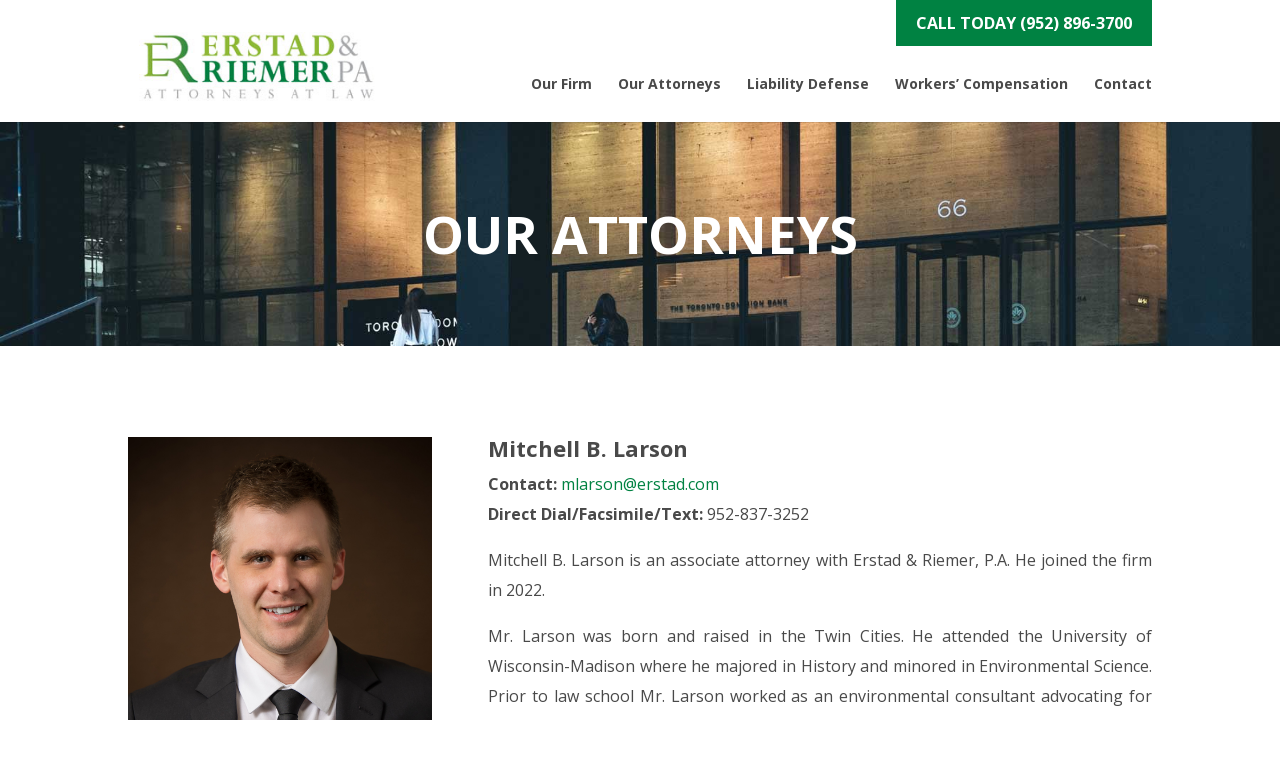

--- FILE ---
content_type: text/html; charset=UTF-8
request_url: https://erstad.com/our-attorneys/mitchell-b-larson/
body_size: 7568
content:
<!DOCTYPE html>
<html lang="en-US">
<head>
	<meta charset="UTF-8" />
<meta http-equiv="X-UA-Compatible" content="IE=edge">
	<link rel="pingback" href="https://erstad.com/xmlrpc.php" />

	<script type="text/javascript">
		document.documentElement.className = 'js';
	</script>

	<script>var et_site_url='https://erstad.com';var et_post_id='52500';function et_core_page_resource_fallback(a,b){"undefined"===typeof b&&(b=a.sheet.cssRules&&0===a.sheet.cssRules.length);b&&(a.onerror=null,a.onload=null,a.href?a.href=et_site_url+"/?et_core_page_resource="+a.id+et_post_id:a.src&&(a.src=et_site_url+"/?et_core_page_resource="+a.id+et_post_id))}
</script><title>Mitchell B. Larson - Erstad &amp; Riemer, P.A.</title>

<!-- This site is optimized with the Yoast SEO plugin v11.2 - https://yoast.com/wordpress/plugins/seo/ -->
<link rel="canonical" href="https://erstad.com/our-attorneys/mitchell-b-larson/" />
<meta property="og:locale" content="en_US" />
<meta property="og:type" content="article" />
<meta property="og:title" content="Mitchell B. Larson - Erstad &amp; Riemer, P.A." />
<meta property="og:url" content="https://erstad.com/our-attorneys/mitchell-b-larson/" />
<meta property="og:site_name" content="Erstad &amp; Riemer, P.A." />
<meta name="twitter:card" content="summary_large_image" />
<meta name="twitter:title" content="Mitchell B. Larson - Erstad &amp; Riemer, P.A." />
<script type='application/ld+json' class='yoast-schema-graph yoast-schema-graph--main'>{"@context":"https://schema.org","@graph":[{"@type":"Organization","@id":"https://erstad.com/#organization","name":"","url":"https://erstad.com/","sameAs":[]},{"@type":"WebSite","@id":"https://erstad.com/#website","url":"https://erstad.com/","name":"Erstad &amp; Riemer, P.A.","publisher":{"@id":"https://erstad.com/#organization"},"potentialAction":{"@type":"SearchAction","target":"https://erstad.com/?s={search_term_string}","query-input":"required name=search_term_string"}},{"@type":"WebPage","@id":"https://erstad.com/our-attorneys/mitchell-b-larson/#webpage","url":"https://erstad.com/our-attorneys/mitchell-b-larson/","inLanguage":"en-US","name":"Mitchell B. Larson - Erstad &amp; Riemer, P.A.","isPartOf":{"@id":"https://erstad.com/#website"},"datePublished":"2023-03-09T18:32:02+00:00","dateModified":"2023-04-05T13:12:27+00:00"}]}</script>
<!-- / Yoast SEO plugin. -->

<link rel='dns-prefetch' href='//fonts.googleapis.com' />
<link rel='dns-prefetch' href='//s.w.org' />
<link rel="alternate" type="application/rss+xml" title="Erstad &amp; Riemer, P.A. &raquo; Feed" href="https://erstad.com/feed/" />
<link rel="alternate" type="application/rss+xml" title="Erstad &amp; Riemer, P.A. &raquo; Comments Feed" href="https://erstad.com/comments/feed/" />
		<script type="text/javascript">
			window._wpemojiSettings = {"baseUrl":"https:\/\/s.w.org\/images\/core\/emoji\/11\/72x72\/","ext":".png","svgUrl":"https:\/\/s.w.org\/images\/core\/emoji\/11\/svg\/","svgExt":".svg","source":{"concatemoji":"https:\/\/erstad.com\/wp-includes\/js\/wp-emoji-release.min.js?ver=4.9.26"}};
			!function(e,a,t){var n,r,o,i=a.createElement("canvas"),p=i.getContext&&i.getContext("2d");function s(e,t){var a=String.fromCharCode;p.clearRect(0,0,i.width,i.height),p.fillText(a.apply(this,e),0,0);e=i.toDataURL();return p.clearRect(0,0,i.width,i.height),p.fillText(a.apply(this,t),0,0),e===i.toDataURL()}function c(e){var t=a.createElement("script");t.src=e,t.defer=t.type="text/javascript",a.getElementsByTagName("head")[0].appendChild(t)}for(o=Array("flag","emoji"),t.supports={everything:!0,everythingExceptFlag:!0},r=0;r<o.length;r++)t.supports[o[r]]=function(e){if(!p||!p.fillText)return!1;switch(p.textBaseline="top",p.font="600 32px Arial",e){case"flag":return s([55356,56826,55356,56819],[55356,56826,8203,55356,56819])?!1:!s([55356,57332,56128,56423,56128,56418,56128,56421,56128,56430,56128,56423,56128,56447],[55356,57332,8203,56128,56423,8203,56128,56418,8203,56128,56421,8203,56128,56430,8203,56128,56423,8203,56128,56447]);case"emoji":return!s([55358,56760,9792,65039],[55358,56760,8203,9792,65039])}return!1}(o[r]),t.supports.everything=t.supports.everything&&t.supports[o[r]],"flag"!==o[r]&&(t.supports.everythingExceptFlag=t.supports.everythingExceptFlag&&t.supports[o[r]]);t.supports.everythingExceptFlag=t.supports.everythingExceptFlag&&!t.supports.flag,t.DOMReady=!1,t.readyCallback=function(){t.DOMReady=!0},t.supports.everything||(n=function(){t.readyCallback()},a.addEventListener?(a.addEventListener("DOMContentLoaded",n,!1),e.addEventListener("load",n,!1)):(e.attachEvent("onload",n),a.attachEvent("onreadystatechange",function(){"complete"===a.readyState&&t.readyCallback()})),(n=t.source||{}).concatemoji?c(n.concatemoji):n.wpemoji&&n.twemoji&&(c(n.twemoji),c(n.wpemoji)))}(window,document,window._wpemojiSettings);
		</script>
		<meta content="Firm Name by ATTORNEY SITE SOLUTIONS v." name="generator"/><style type="text/css">
img.wp-smiley,
img.emoji {
	display: inline !important;
	border: none !important;
	box-shadow: none !important;
	height: 1em !important;
	width: 1em !important;
	margin: 0 .07em !important;
	vertical-align: -0.1em !important;
	background: none !important;
	padding: 0 !important;
}
</style>
<link rel='stylesheet' id='parent-style-css'  href='https://erstad.com/wp-content/themes/Divi/style.css?ver=4.9.26' type='text/css' media='all' />
<link rel='stylesheet' id='child-style-css'  href='https://erstad.com/wp-content/themes/firm-name-by-attorney-site-solutions/style.css?ver=4.9.26' type='text/css' media='all' />
<link rel='stylesheet' id='divi-fonts-css'  href='https://fonts.googleapis.com/css?family=Open+Sans:300italic,400italic,600italic,700italic,800italic,400,300,600,700,800&#038;subset=latin,latin-ext' type='text/css' media='all' />
<link rel='stylesheet' id='divi-style-css'  href='https://erstad.com/wp-content/themes/firm-name-by-attorney-site-solutions/style.css?ver=3.22.7' type='text/css' media='all' />
<link rel='stylesheet' id='et-builder-googlefonts-cached-css'  href='https://fonts.googleapis.com/css?family=Open+Sans%3A300%2C300italic%2Cregular%2Citalic%2C600%2C600italic%2C700%2C700italic%2C800%2C800italic%7COswald%3A200%2C300%2Cregular%2C500%2C600%2C700&#038;ver=4.9.26#038;subset=cyrillic,greek,vietnamese,latin,greek-ext,latin-ext,cyrillic-ext' type='text/css' media='all' />
<link rel='stylesheet' id='dashicons-css'  href='https://erstad.com/wp-includes/css/dashicons.min.css?ver=4.9.26' type='text/css' media='all' />
<script>if (document.location.protocol != "https:") {document.location = document.URL.replace(/^http:/i, "https:");}</script><script type='text/javascript' src='https://erstad.com/wp-includes/js/jquery/jquery.js?ver=1.12.4'></script>
<script type='text/javascript' src='https://erstad.com/wp-includes/js/jquery/jquery-migrate.min.js?ver=1.4.1'></script>
<link rel='https://api.w.org/' href='https://erstad.com/wp-json/' />
<link rel="EditURI" type="application/rsd+xml" title="RSD" href="https://erstad.com/xmlrpc.php?rsd" />
<link rel="wlwmanifest" type="application/wlwmanifest+xml" href="https://erstad.com/wp-includes/wlwmanifest.xml" /> 
<meta name="generator" content="WordPress 4.9.26" />
<link rel='shortlink' href='https://erstad.com/?p=52500' />
<link rel="alternate" type="application/json+oembed" href="https://erstad.com/wp-json/oembed/1.0/embed?url=https%3A%2F%2Ferstad.com%2Four-attorneys%2Fmitchell-b-larson%2F" />
<link rel="alternate" type="text/xml+oembed" href="https://erstad.com/wp-json/oembed/1.0/embed?url=https%3A%2F%2Ferstad.com%2Four-attorneys%2Fmitchell-b-larson%2F&#038;format=xml" />
<meta name="viewport" content="width=device-width, initial-scale=1.0, maximum-scale=1.0, user-scalable=0" /><!-- Global site tag (gtag.js) - Google Analytics -->
<script async src="https://www.googletagmanager.com/gtag/js?id=UA-140155948-1"></script>
<script>
  window.dataLayer = window.dataLayer || [];
  function gtag(){dataLayer.push(arguments);}
  gtag('js', new Date());

  gtag('config', 'UA-140155948-1');
</script>
<link rel="stylesheet" id="et-core-unified-cached-inline-styles" href="https://erstad.com/wp-content/cache/et/52500/et-core-unified-17629266495113.min.css" onerror="et_core_page_resource_fallback(this, true)" onload="et_core_page_resource_fallback(this)" /></head>
<body data-rsssl=1 class="page-template-default page page-id-52500 page-child parent-pageid-78 et_pb_button_helper_class et_non_fixed_nav et_show_nav et_secondary_nav_enabled et_secondary_nav_only_menu et_pb_gutter osx et_pb_gutters3 et_primary_nav_dropdown_animation_fade et_secondary_nav_dropdown_animation_fade et_pb_footer_columns4 et_header_style_left et_pb_pagebuilder_layout et_right_sidebar et_divi_theme et-db et_minified_js et_minified_css">
	<div id="page-container">

					<div id="top-header">
			<div class="container clearfix">

			
				<div id="et-secondary-menu">
				<ul id="et-secondary-nav" class="menu"><li class="menu-item menu-item-type-custom menu-item-object-custom menu-item-28934"><a title="top-call" href="tel:+1-952-896-3700">CALL TODAY (952) 896-3700</a></li>
</ul>				</div> <!-- #et-secondary-menu -->

			</div> <!-- .container -->
		</div> <!-- #top-header -->
		
	
			<header id="main-header" data-height-onload="62">
			<div class="container clearfix et_menu_container">
							<div class="logo_container">
					<span class="logo_helper"></span>
					<a href="https://erstad.com/">
						<img src="https://erstad.com/wp-content/uploads/2019/05/logo.jpg" alt="Erstad &amp; Riemer, P.A." id="logo" data-height-percentage="90" />
					</a>
				</div>
							<div id="et-top-navigation" data-height="62" data-fixed-height="62">
											<nav id="top-menu-nav">
						<ul id="top-menu" class="nav"><li id="menu-item-118" class="menu-item menu-item-type-post_type menu-item-object-page menu-item-118"><a href="https://erstad.com/our-firm/">Our Firm</a></li>
<li id="menu-item-117" class="menu-item menu-item-type-post_type menu-item-object-page current-page-ancestor menu-item-117"><a href="https://erstad.com/our-attorneys/">Our Attorneys</a></li>
<li id="menu-item-110" class="menu-item menu-item-type-post_type menu-item-object-page menu-item-110"><a href="https://erstad.com/liability-defense/">Liability Defense</a></li>
<li id="menu-item-28938" class="menu-item menu-item-type-post_type menu-item-object-page menu-item-28938"><a href="https://erstad.com/workers-compensation/">Workers’ Compensation</a></li>
<li id="menu-item-114" class="menu-item menu-item-type-post_type menu-item-object-page menu-item-114"><a href="https://erstad.com/contact-us/">Contact</a></li>
</ul>						</nav>
					
					
					
					
					<div id="et_mobile_nav_menu">
				<div class="mobile_nav closed">
					<span class="select_page">Select Page</span>
					<span class="mobile_menu_bar mobile_menu_bar_toggle"></span>
				</div>
			</div>				</div> <!-- #et-top-navigation -->
			</div> <!-- .container -->
			<div class="et_search_outer">
				<div class="container et_search_form_container">
					<form role="search" method="get" class="et-search-form" action="https://erstad.com/">
					<input type="search" class="et-search-field" placeholder="Search &hellip;" value="" name="s" title="Search for:" />					</form>
					<span class="et_close_search_field"></span>
				</div>
			</div>
		</header> <!-- #main-header -->
			<div id="et-main-area">
	
<div id="main-content">


			
				<article id="post-52500" class="post-52500 page type-page status-publish hentry">

				
					<div class="entry-content">
					<div id="et-boc" class="et-boc">
			
			<div class="et_builder_inner_content et_pb_gutters3">
				<div id="dotover" class="et_pb_section et_pb_section_0 et_pb_with_background et_section_regular">
				
				
				
				
					<div class="et_pb_row et_pb_row_0">
				<div class="et_pb_column et_pb_column_4_4 et_pb_column_0    et_pb_css_mix_blend_mode_passthrough et-last-child">
				
				
				<div id="toptext" class="et_pb_module et_pb_cta_0 et_pb_promo et_pb_bg_layout_dark  et_pb_text_align_center et_pb_no_bg">
				
				
				<div class="et_pb_promo_description">
					
					<h2>Our Attorneys</h2>
				</div>
				
			</div>
			</div> <!-- .et_pb_column -->
				
				
			</div> <!-- .et_pb_row -->
				
				
			</div> <!-- .et_pb_section --><div class="et_pb_section et_pb_section_1 et_section_regular">
				
				
				
				
					<div class="et_pb_row et_pb_row_1">
				<div class="et_pb_column et_pb_column_1_3 et_pb_column_1    et_pb_css_mix_blend_mode_passthrough">
				
				
				<div class="et_pb_module et_pb_image et_pb_image_0 et_always_center_on_mobile">
				
				
				<span class="et_pb_image_wrap "><img src="https://erstad.com/wp-content/uploads/2023/04/Erstad-Headshots-Block-Portrait-Studios-7.jpg" alt="" /></span>
			</div>
			<div id="et_pb_contact_form_0" class="et_pb_with_border et_pb_module et_pb_contact_form_0 et_pb_contact_form_container clearfix" data-form_unique_num="0">
				
				
				<h1 class="et_pb_contact_main_title">Contact Mitchell Directly</h1>
				<div class="et-pb-contact-message"></div>
				
				<div class="et_pb_contact">
					<form class="et_pb_contact_form clearfix" method="post" action="https://erstad.com/our-attorneys/mitchell-b-larson/">
						<p class="et_pb_contact_field et_pb_contact_field_0 et_pb_contact_field_last" data-id="name" data-type="input">
				
				
				<label for="et_pb_contact_name_0" class="et_pb_contact_form_label">Name</label>
				<input type="text" id="et_pb_contact_name_0" class="input" value="" name="et_pb_contact_name_0" data-required_mark="required" data-field_type="input" data-original_id="name" placeholder="Name">
			</p><p class="et_pb_contact_field et_pb_contact_field_1 et_pb_contact_field_last" data-id="email" data-type="email">
				
				
				<label for="et_pb_contact_email_0" class="et_pb_contact_form_label">Email Address</label>
				<input type="text" id="et_pb_contact_email_0" class="input" value="" name="et_pb_contact_email_0" data-required_mark="required" data-field_type="email" data-original_id="email" placeholder="Email Address">
			</p><p class="et_pb_contact_field et_pb_contact_field_2 et_pb_contact_field_last" data-id="message" data-type="text">
				
				
				<label for="et_pb_contact_message_0" class="et_pb_contact_form_label">Message</label>
				<textarea name="et_pb_contact_message_0" id="et_pb_contact_message_0" class="et_pb_contact_message input" data-required_mark="required" data-field_type="text" data-original_id="message" placeholder="Message"></textarea>
			</p>
						<input type="hidden" value="et_contact_proccess" name="et_pb_contactform_submit_0">
						<input type="text" value="" name="et_pb_contactform_validate_0" class="et_pb_contactform_validate_field" />
						<div class="et_contact_bottom_container">
							
							<button type="submit" class="et_pb_contact_submit et_pb_button">Submit</button>
						</div>
						<input type="hidden" id="_wpnonce-et-pb-contact-form-submitted-0" name="_wpnonce-et-pb-contact-form-submitted-0" value="e066f064fb" /><input type="hidden" name="_wp_http_referer" value="/our-attorneys/mitchell-b-larson/" />
					</form>
				</div> <!-- .et_pb_contact -->
			</div> <!-- .et_pb_contact_form_container -->
			
			</div> <!-- .et_pb_column --><div class="et_pb_column et_pb_column_2_3 et_pb_column_2    et_pb_css_mix_blend_mode_passthrough">
				
				
				<div class="et_pb_module et_pb_text et_pb_text_0 et_pb_bg_layout_light  et_pb_text_align_justified">
				
				
				<div class="et_pb_text_inner">
					<h3><strong>Mitchell B. Larson</strong></h3>
<p><strong>Contact: </strong><a href="mailto:mlarson@erstad.com">mlarson@erstad.com</a><span style="text-decoration: underline;"><a href="mailto:CAhern@Erstad.com"><br /> </a></span><strong>Direct Dial/Facsimile/Text:</strong> 952-837-3252</p>
<p>Mitchell B. Larson is an associate attorney with Erstad &amp; Riemer, P.A. He joined the firm in 2022.</p>
<p>Mr. Larson was born and raised in the Twin Cities. He attended the University of Wisconsin-Madison where he majored in History and minored in Environmental Science. Prior to law school Mr. Larson worked as an environmental consultant advocating for clients in the energy and land development industry. He then attended Mitchell Hamline School of Law where he graduated Magna Cum Laude.</p>
<p>Prior to joining Erstad &amp; Riemer, Mr. Larson’s practice focused primarily on Federal Employer’s Liability Act (FELA) matters. The FELA, in many respects, is the predecessor of modern workers’ compensation laws. Mr. Larson’s familiarity with FELA eased his transition to workers’ compensation defense as many of the legal concepts are similar.</p>
<p>Mr. Larson’s current practice includes all areas of workers’ compensation litigation. He handles wage loss disputes, complex medical disputes, determinations of primary liability, multi-party litigation, and appellate work before the Workers’ Compensation Court of Appeals. He generally defends claims on behalf of insurance companies, small and large corporations, self-insured employers, and various government agencies.</p>
<p>When not practicing, Mitchell is a devout Minnesota sports fan, enjoys cooking, traveling, and spending time at the family cabin.</p>
<h4 class="p1"></h4>
<h4 class="p1"></h4>
<h4 class="p1"><strong>Education:</strong></h4>
<ul>
<li>
<p class="p1">University of Wisconsin-Madison (B.A., 2015)</p>
</li>
<li>
<p class="p1">Mitchell Hamline School of Law (J.D., 2022) (magna cum laude)</p>
</li>
</ul>
<h4 class="p1"><strong>Member:</strong></h4>
<ul>
<li>
<p class="p1">Minnesota State Bar Association</p>
</li>
<li>
<p class="p1">Hennepin County Bar Association</p>
</li>
<li>
<p class="p1">Minnesota Defense Lawyers Association</p>
</li>
</ul>
<h4 class="p1"><strong>Practice Areas:</strong></h4>
<ul>
<li class="p1">Workers’ Compensation</li>
</ul>
				</div>
			</div> <!-- .et_pb_text -->
			</div> <!-- .et_pb_column -->
				
				
			</div> <!-- .et_pb_row -->
				
				
			</div> <!-- .et_pb_section --><div class="et_pb_section et_pb_section_3 et_pb_with_background et_section_regular">
				
				
				
				
					<div class="et_pb_row et_pb_row_2">
				<div class="et_pb_column et_pb_column_4_4 et_pb_column_3    et_pb_css_mix_blend_mode_passthrough et-last-child">
				
				
				<div class="et_pb_module et_pb_text et_pb_text_1 et_pb_bg_layout_dark  et_pb_text_align_left">
				
				
				<div class="et_pb_text_inner">
					<p style="text-align: center;"><a style="color: #fff;" href="https://www.erstad.com">Home</a>   <span style="color: #008242;">|</span>   <a style="color: #fff;" href="/our-firm">Our Firm</a>   <span style="color: #008242;">|</span>   <a style="color: #fff;" href="/our-attorneys">Our Attorneys</a>   <span style="color: #008242;">|</span>   <a style="color: #fff;" href="/liability-defense">Liability Defense</a>   <span style="color: #008242;">|</span>   <a style="color: #fff;" href="/workers-compensation">Workers' Compensation</a>   <span style="color: #008242;">|</span>   <a style="color: #fff;" href="/contact-us">Contact</a></p>
				</div>
			</div> <!-- .et_pb_text -->
			</div> <!-- .et_pb_column -->
				
				
			</div> <!-- .et_pb_row --><div class="et_pb_row et_pb_row_3">
				<div class="et_pb_column et_pb_column_1_3 et_pb_column_4    et_pb_css_mix_blend_mode_passthrough">
				
				
				<div class="et_pb_module et_pb_image et_pb_image_1 et_always_center_on_mobile">
				
				
				<span class="et_pb_image_wrap "><img src="https://erstad.com/wp-content/uploads/2018/07/footer-logo.jpg" alt="" /></span>
			</div><div class="et_pb_module et_pb_text et_pb_text_2 et_pb_bg_layout_light  et_pb_text_align_left">
				
				
				<div class="et_pb_text_inner">
					<p>We solicit and strongly encourage input from the client, the claims supervisor, or claims administrator responsible for the litigation. We know you demand a pragmatic, reasoned analysis of the dispute. You direct the litigation and control the expenses required for a successful result.</p>
				</div>
			</div> <!-- .et_pb_text -->
			</div> <!-- .et_pb_column --><div class="et_pb_column et_pb_column_1_3 et_pb_column_5    et_pb_css_mix_blend_mode_passthrough">
				
				
				<div class="et_pb_module et_pb_blurb et_pb_blurb_0 et_pb_bg_layout_dark  et_pb_text_align_left  et_pb_blurb_position_left">
				
				
				<div class="et_pb_blurb_content">
					<div class="et_pb_main_blurb_image"><span class="et_pb_image_wrap"><span class="et-pb-icon et-waypoint et_pb_animation_top">&#xe01d;</span></span></div>
					<div class="et_pb_blurb_container">
						
						<div class="et_pb_blurb_description">
							<p><span style="font-size: 16px;">Erstad &amp; Riemer, P.A.,<br /> </span><span style="font-size: 16px;">7301 Ohms Lane, Suite 400,<br /></span><span style="font-size: 16px;"><span>Minneapolis</span>, MN 55439.</span></p>
						</div><!-- .et_pb_blurb_description -->
					</div>
				</div> <!-- .et_pb_blurb_content -->
			</div> <!-- .et_pb_blurb --><div class="et_pb_module et_pb_blurb et_pb_blurb_1 et_pb_bg_layout_dark  et_pb_text_align_left  et_pb_blurb_position_left">
				
				
				<div class="et_pb_blurb_content">
					<div class="et_pb_main_blurb_image"><a href="#"><span class="et_pb_image_wrap"><span class="et-pb-icon et-waypoint et_pb_animation_top">&#xe00b;</span></span></a></div>
					<div class="et_pb_blurb_container">
						
						<div class="et_pb_blurb_description">
							<p>952-896-3700</p>
						</div><!-- .et_pb_blurb_description -->
					</div>
				</div> <!-- .et_pb_blurb_content -->
			</div> <!-- .et_pb_blurb --><div class="et_pb_module et_pb_blurb et_pb_blurb_2 et_pb_bg_layout_dark  et_pb_text_align_left  et_pb_blurb_position_left">
				
				
				<div class="et_pb_blurb_content">
					<div class="et_pb_main_blurb_image"><a href="#"><span class="et_pb_image_wrap"><span class="et-pb-icon et-waypoint et_pb_animation_top">&#xe010;</span></span></a></div>
					<div class="et_pb_blurb_container">
						
						<div class="et_pb_blurb_description">
							<p><a style="color: #fff!important;" href="mailto:info@erstad.com">info@erstad.com</a></p>
						</div><!-- .et_pb_blurb_description -->
					</div>
				</div> <!-- .et_pb_blurb_content -->
			</div> <!-- .et_pb_blurb -->
			</div> <!-- .et_pb_column --><div class="et_pb_column et_pb_column_1_3 et_pb_column_6    et_pb_css_mix_blend_mode_passthrough">
				
				
				<div class="et_pb_module et_pb_map_0 et_pb_map_container">
				
				
				<div class="et_pb_map" data-center-lat="44.8700645" data-center-lng="-93.35373" data-zoom="11" data-mouse-wheel="on" data-mobile-dragging="on"></div>
				<div class="et_pb_map_pin" data-lat="44.8700645" data-lng="-93.35373" data-title="">
				<h3 style="margin-top: 10px;"></h3>
				
			</div>
			</div>
			</div> <!-- .et_pb_column -->
				
				
			</div> <!-- .et_pb_row -->
				
				
			</div> <!-- .et_pb_section -->			</div>
			
		</div>					</div> <!-- .entry-content -->

				
				</article> <!-- .et_pb_post -->

			

</div> <!-- #main-content -->


			<footer id="main-footer">
				

		
				<div id="footer-bottom">
					<div class="container clearfix">
				<ul class="et-social-icons">


</ul>
						<p style="float: left;color:#fff;">Erstad & Riemer, P.A. Copyright 2025   |   <a href="/disclaimer" style="color:#fff;">Disclaimer</a></p><p id="footer-info" style="color:#fff;float: right;">Built & Powered by <a style="color:#fff;" href="http://attorneysitesolutions.com" title="Attorney Web Design">Attorney Site Solutions</a></p>
					</div>	<!-- .container -->
				</div>
			</footer> <!-- #main-footer -->
		</div> <!-- #et-main-area -->


	</div> <!-- #page-container -->

		<script type="text/javascript">
			</script>
	


			<!-- Mobile Call Now and Map Buttons -->
			<div id='rpb_spacer'></div>
			<div id='rpb'>
				<div>
					<a href='tel:952-896-3700' id='call_now'
						onClick= " ga('send', 'event', 'Phone Call', 'Click to Call', '952-896-3700'); " >
						<span class='dashicons dashicons-phone'></span>  
					</a>
				</div>
				<div>
					<a href='https://maps.google.com/?q=8009+34th+Avenue+South%2C+Minneapolis%2C+MN%2C+United+States%2C+55425' id='map_now' target='_Blank'>
						<span class='dashicons dashicons-location'></span>  
					</a>
				</div>
			</div>
			<style>
				@media screen and (max-width: 768px) {
				div#rpb { display: flex !important; background: #1a1919; }
				div#rpb_spacer { display: block !important; }
				}
				div#rpb { background: #1a1919; }
			    div#rpb div a#call_now { background: #008242; color: #fff; }
				div#rpb div a#map_now { background: #008242; color: #fff; }
				div#rpb { z-index: 1000 !important;} 
			</style>
			<!-- /Mobile Call Now and Map Buttons -->

<link rel='stylesheet' id='rpb_css-css'  href='https://erstad.com/wp-content/plugins/mobile-call-now-map-buttons/rpb.css?ver=4.9.26' type='text/css' media='all' />
<script type='text/javascript'>
/* <![CDATA[ */
var DIVI = {"item_count":"%d Item","items_count":"%d Items"};
var et_shortcodes_strings = {"previous":"Previous","next":"Next"};
var et_pb_custom = {"ajaxurl":"https:\/\/erstad.com\/wp-admin\/admin-ajax.php","images_uri":"https:\/\/erstad.com\/wp-content\/themes\/Divi\/images","builder_images_uri":"https:\/\/erstad.com\/wp-content\/themes\/Divi\/includes\/builder\/images","et_frontend_nonce":"c5591b3e68","subscription_failed":"Please, check the fields below to make sure you entered the correct information.","et_ab_log_nonce":"a522af4329","fill_message":"Please, fill in the following fields:","contact_error_message":"Please, fix the following errors:","invalid":"Invalid email","captcha":"Captcha","prev":"Prev","previous":"Previous","next":"Next","wrong_captcha":"You entered the wrong number in captcha.","ignore_waypoints":"no","is_divi_theme_used":"1","widget_search_selector":".widget_search","is_ab_testing_active":"","page_id":"52500","unique_test_id":"","ab_bounce_rate":"5","is_cache_plugin_active":"no","is_shortcode_tracking":"","tinymce_uri":""};
var et_pb_box_shadow_elements = [];
/* ]]> */
</script>
<script type='text/javascript' src='https://erstad.com/wp-content/themes/Divi/js/custom.min.js?ver=3.22.7'></script>
<script type='text/javascript' src='https://erstad.com/wp-content/themes/Divi/core/admin/js/common.js?ver=3.22.7'></script>
<script type='text/javascript' src='https://erstad.com/wp-includes/js/wp-embed.min.js?ver=4.9.26'></script>
<script type='text/javascript' src='https://maps.googleapis.com/maps/api/js?v=3&#038;key=AIzaSyCyEzOkJixmlZ59ZAi7-LoomcZJWOH6KVE&#038;ver=3.22.7'></script>
</body>
</html>

--- FILE ---
content_type: text/css
request_url: https://erstad.com/wp-content/themes/firm-name-by-attorney-site-solutions/style.css?ver=4.9.26
body_size: 760
content:
/*

Theme Name:     Firm Name by ATTORNEY SITE SOLUTIONS

Description:    

Author:         Attorney Site Solutions

Template:       Divi



(optional values you can add: Theme URI, Author URI, Version, License, License URI, Tags, Text Domain)

*/





/*--------------------------------------------------------------------------------------------*/

/*-------------------------------        [ GENERAL STYLES ]        ---------------------------*/

/*--------------------------------------------------------------------------------------------*/



/* The following styles affect the entire site. */



span#goldtext { color:#8eb936!important; }


#toptext > div.et_pb_button_wrapper > a { padding: 10px 30px 10px 30px!important; }


/*---------------------------------------------------*/

/*----------       [ SITE HEADER ]      -------------*/

/*---------------------------------------------------*/



/* These styles affect the header of the site. */

/* This includes the logo and anything related to the Navigation. */





/*Remove Dropdown Arrow*/

#top-menu .menu-item-has-children > a:first-child:after{

display: none;

}



/*Remove Space from Dropdown Arrow*/

#top-menu .menu-item-has-children > a:first-child {

padding-right: 0;

}



/*Move top header info to right*/

div#et-info { float:right; }







/* Call menu item*/

[title="top-call"]{
color: #ffffff !important;
background-color: #008242;
padding: 15px 20px !important;
padding-top: 0;
}

[title="top-call"]:hover {
background-color: #8eb936;
}

#mobile_menu #menu-item-240 > a[title="top-call"] {
padding: 10px 15px !important;
background-color: #008242 !important;
}

div.container.clearfix { padding-top: 0!important; }



/*---------------------------------------------------*/

/*----------       [ SITE FOOTER ]      -------------*/

/*---------------------------------------------------*/

/*--- Styling for call and map buttons on mobile ---*/
div#rpb { background: rgba(0,0,0,0)!important;}
	
#rpb div a { 
	width: 50px!important;
	height: 50px!important;
	border-radius: 100px!important;
	padding: 18px 0!important;
	border: 2px solid #fff!important;
	-webkit-box-shadow: 0px 0px 5px 0px rgba(0,0,0,0.75);
	-moz-box-shadow: 0px 0px 5px 0px rgba(0,0,0,0.75);
	box-shadow: 0px 0px 5px 0px rgba(0,0,0,0.75);
}
	
#rpb div {
    display: initial!important;	
}

div#rpb div a#map_now {float: right!important;}









/*--------------------------------------------------------------------------------------------*/

/*-----------------------------        [ RESPONSIVE STYLES ]        --------------------------*/

/*--------------------------------------------------------------------------------------------*/



@media only screen and ( min-width: 320px) {



}

	





@media only screen and ( min-width: 480px) {	



}







@media only screen and ( min-width: 600px) {	



}







@media only screen and ( min-width: 768px) {



}







/*  These styles control everything for mobile devices only, which is why you see MAX WIDTH instead of MIN WIDTH.  */

@media only screen and ( max-width: 980px) {



}







/*This affects all desktop sizes*/

@media only screen and ( min-width: 981px) {

img#logo { 
	margin-top: -35px!important;
	z-index: 999!important;
}
	
	
#top-menu-nav a { font-size: 11px!important}


}







@media only screen and (min-width: 1200px) {

#top-menu-nav a { font-size: 14px!important}


}







@media only screen and ( min-width: 1400px) {	



}

--- FILE ---
content_type: text/css
request_url: https://erstad.com/wp-content/themes/firm-name-by-attorney-site-solutions/style.css?ver=3.22.7
body_size: 732
content:
/*

Theme Name:     Firm Name by ATTORNEY SITE SOLUTIONS

Description:    

Author:         Attorney Site Solutions

Template:       Divi



(optional values you can add: Theme URI, Author URI, Version, License, License URI, Tags, Text Domain)

*/





/*--------------------------------------------------------------------------------------------*/

/*-------------------------------        [ GENERAL STYLES ]        ---------------------------*/

/*--------------------------------------------------------------------------------------------*/



/* The following styles affect the entire site. */



span#goldtext { color:#8eb936!important; }


#toptext > div.et_pb_button_wrapper > a { padding: 10px 30px 10px 30px!important; }


/*---------------------------------------------------*/

/*----------       [ SITE HEADER ]      -------------*/

/*---------------------------------------------------*/



/* These styles affect the header of the site. */

/* This includes the logo and anything related to the Navigation. */





/*Remove Dropdown Arrow*/

#top-menu .menu-item-has-children > a:first-child:after{

display: none;

}



/*Remove Space from Dropdown Arrow*/

#top-menu .menu-item-has-children > a:first-child {

padding-right: 0;

}



/*Move top header info to right*/

div#et-info { float:right; }







/* Call menu item*/

[title="top-call"]{
color: #ffffff !important;
background-color: #008242;
padding: 15px 20px !important;
padding-top: 0;
}

[title="top-call"]:hover {
background-color: #8eb936;
}

#mobile_menu #menu-item-240 > a[title="top-call"] {
padding: 10px 15px !important;
background-color: #008242 !important;
}

div.container.clearfix { padding-top: 0!important; }



/*---------------------------------------------------*/

/*----------       [ SITE FOOTER ]      -------------*/

/*---------------------------------------------------*/

/*--- Styling for call and map buttons on mobile ---*/
div#rpb { background: rgba(0,0,0,0)!important;}
	
#rpb div a { 
	width: 50px!important;
	height: 50px!important;
	border-radius: 100px!important;
	padding: 18px 0!important;
	border: 2px solid #fff!important;
	-webkit-box-shadow: 0px 0px 5px 0px rgba(0,0,0,0.75);
	-moz-box-shadow: 0px 0px 5px 0px rgba(0,0,0,0.75);
	box-shadow: 0px 0px 5px 0px rgba(0,0,0,0.75);
}
	
#rpb div {
    display: initial!important;	
}

div#rpb div a#map_now {float: right!important;}









/*--------------------------------------------------------------------------------------------*/

/*-----------------------------        [ RESPONSIVE STYLES ]        --------------------------*/

/*--------------------------------------------------------------------------------------------*/



@media only screen and ( min-width: 320px) {



}

	





@media only screen and ( min-width: 480px) {	



}







@media only screen and ( min-width: 600px) {	



}







@media only screen and ( min-width: 768px) {



}







/*  These styles control everything for mobile devices only, which is why you see MAX WIDTH instead of MIN WIDTH.  */

@media only screen and ( max-width: 980px) {



}







/*This affects all desktop sizes*/

@media only screen and ( min-width: 981px) {

img#logo { 
	margin-top: -35px!important;
	z-index: 999!important;
}
	
	
#top-menu-nav a { font-size: 11px!important}


}







@media only screen and (min-width: 1200px) {

#top-menu-nav a { font-size: 14px!important}


}







@media only screen and ( min-width: 1400px) {	



}